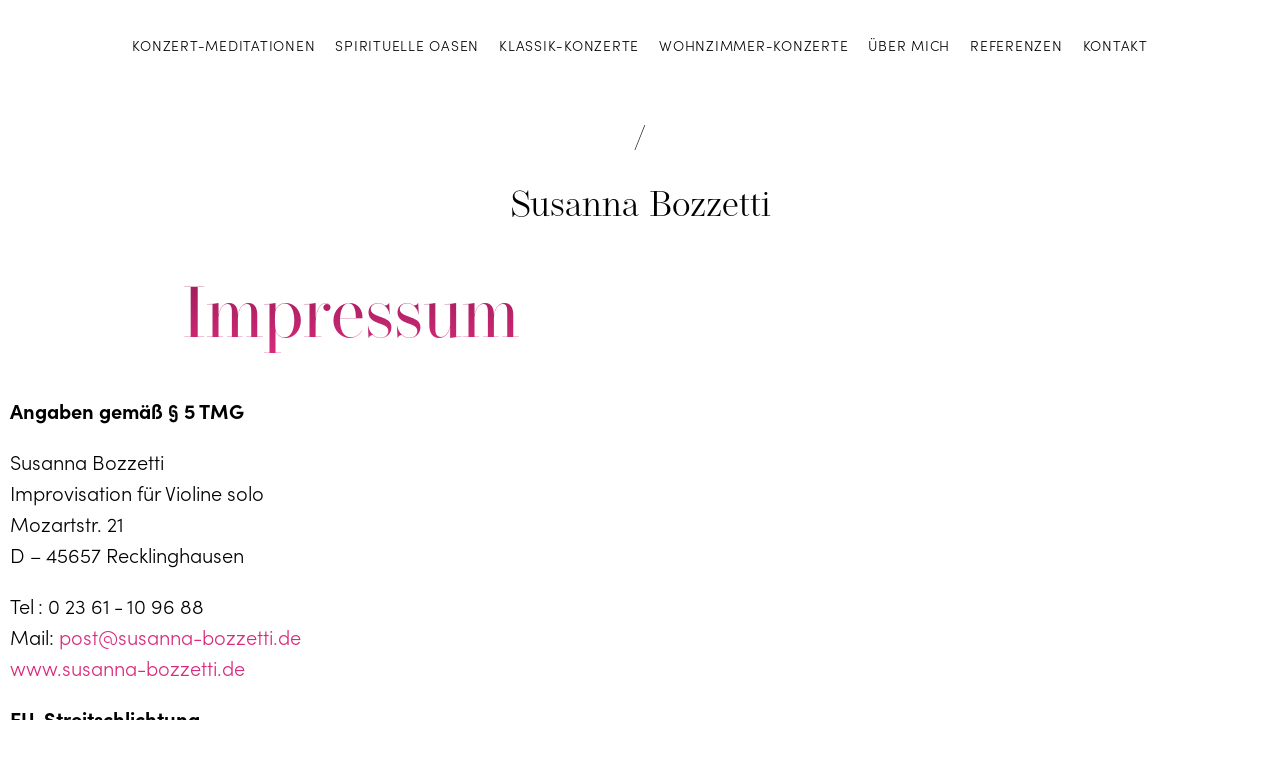

--- FILE ---
content_type: text/html; charset=UTF-8
request_url: https://www.susanna-bozzetti.de/impressum/
body_size: 57457
content:

<!doctype html>
<html lang="de">
<head>
	<meta charset="UTF-8">
	<meta name="viewport" content="width=device-width, initial-scale=1">
	<title>Impressum &#8211; Susanna Bozzetti / Improvisation für Violine solo</title>
<meta name='robots' content='max-image-preview:large' />
<link rel="alternate" title="oEmbed (JSON)" type="application/json+oembed" href="https://www.susanna-bozzetti.de/wp-json/oembed/1.0/embed?url=https%3A%2F%2Fwww.susanna-bozzetti.de%2Fimpressum%2F" />
<link rel="alternate" title="oEmbed (XML)" type="text/xml+oembed" href="https://www.susanna-bozzetti.de/wp-json/oembed/1.0/embed?url=https%3A%2F%2Fwww.susanna-bozzetti.de%2Fimpressum%2F&#038;format=xml" />
<style id='wp-img-auto-sizes-contain-inline-css' type='text/css'>
img:is([sizes=auto i],[sizes^="auto," i]){contain-intrinsic-size:3000px 1500px}
/*# sourceURL=wp-img-auto-sizes-contain-inline-css */
</style>
<style id='wp-emoji-styles-inline-css' type='text/css'>

	img.wp-smiley, img.emoji {
		display: inline !important;
		border: none !important;
		box-shadow: none !important;
		height: 1em !important;
		width: 1em !important;
		margin: 0 0.07em !important;
		vertical-align: -0.1em !important;
		background: none !important;
		padding: 0 !important;
	}
/*# sourceURL=wp-emoji-styles-inline-css */
</style>
<style id='classic-theme-styles-inline-css' type='text/css'>
/*! This file is auto-generated */
.wp-block-button__link{color:#fff;background-color:#32373c;border-radius:9999px;box-shadow:none;text-decoration:none;padding:calc(.667em + 2px) calc(1.333em + 2px);font-size:1.125em}.wp-block-file__button{background:#32373c;color:#fff;text-decoration:none}
/*# sourceURL=/wp-includes/css/classic-themes.min.css */
</style>
<style id='filebird-block-filebird-gallery-style-inline-css' type='text/css'>
ul.filebird-block-filebird-gallery{margin:auto!important;padding:0!important;width:100%}ul.filebird-block-filebird-gallery.layout-grid{display:grid;grid-gap:20px;align-items:stretch;grid-template-columns:repeat(var(--columns),1fr);justify-items:stretch}ul.filebird-block-filebird-gallery.layout-grid li img{border:1px solid #ccc;box-shadow:2px 2px 6px 0 rgba(0,0,0,.3);height:100%;max-width:100%;-o-object-fit:cover;object-fit:cover;width:100%}ul.filebird-block-filebird-gallery.layout-masonry{-moz-column-count:var(--columns);-moz-column-gap:var(--space);column-gap:var(--space);-moz-column-width:var(--min-width);columns:var(--min-width) var(--columns);display:block;overflow:auto}ul.filebird-block-filebird-gallery.layout-masonry li{margin-bottom:var(--space)}ul.filebird-block-filebird-gallery li{list-style:none}ul.filebird-block-filebird-gallery li figure{height:100%;margin:0;padding:0;position:relative;width:100%}ul.filebird-block-filebird-gallery li figure figcaption{background:linear-gradient(0deg,rgba(0,0,0,.7),rgba(0,0,0,.3) 70%,transparent);bottom:0;box-sizing:border-box;color:#fff;font-size:.8em;margin:0;max-height:100%;overflow:auto;padding:3em .77em .7em;position:absolute;text-align:center;width:100%;z-index:2}ul.filebird-block-filebird-gallery li figure figcaption a{color:inherit}

/*# sourceURL=https://www.susanna-bozzetti.de/wp-content/plugins/filebird/blocks/filebird-gallery/build/style-index.css */
</style>
<style id='global-styles-inline-css' type='text/css'>
:root{--wp--preset--aspect-ratio--square: 1;--wp--preset--aspect-ratio--4-3: 4/3;--wp--preset--aspect-ratio--3-4: 3/4;--wp--preset--aspect-ratio--3-2: 3/2;--wp--preset--aspect-ratio--2-3: 2/3;--wp--preset--aspect-ratio--16-9: 16/9;--wp--preset--aspect-ratio--9-16: 9/16;--wp--preset--color--black: #000000;--wp--preset--color--cyan-bluish-gray: #abb8c3;--wp--preset--color--white: #ffffff;--wp--preset--color--pale-pink: #f78da7;--wp--preset--color--vivid-red: #cf2e2e;--wp--preset--color--luminous-vivid-orange: #ff6900;--wp--preset--color--luminous-vivid-amber: #fcb900;--wp--preset--color--light-green-cyan: #7bdcb5;--wp--preset--color--vivid-green-cyan: #00d084;--wp--preset--color--pale-cyan-blue: #8ed1fc;--wp--preset--color--vivid-cyan-blue: #0693e3;--wp--preset--color--vivid-purple: #9b51e0;--wp--preset--gradient--vivid-cyan-blue-to-vivid-purple: linear-gradient(135deg,rgb(6,147,227) 0%,rgb(155,81,224) 100%);--wp--preset--gradient--light-green-cyan-to-vivid-green-cyan: linear-gradient(135deg,rgb(122,220,180) 0%,rgb(0,208,130) 100%);--wp--preset--gradient--luminous-vivid-amber-to-luminous-vivid-orange: linear-gradient(135deg,rgb(252,185,0) 0%,rgb(255,105,0) 100%);--wp--preset--gradient--luminous-vivid-orange-to-vivid-red: linear-gradient(135deg,rgb(255,105,0) 0%,rgb(207,46,46) 100%);--wp--preset--gradient--very-light-gray-to-cyan-bluish-gray: linear-gradient(135deg,rgb(238,238,238) 0%,rgb(169,184,195) 100%);--wp--preset--gradient--cool-to-warm-spectrum: linear-gradient(135deg,rgb(74,234,220) 0%,rgb(151,120,209) 20%,rgb(207,42,186) 40%,rgb(238,44,130) 60%,rgb(251,105,98) 80%,rgb(254,248,76) 100%);--wp--preset--gradient--blush-light-purple: linear-gradient(135deg,rgb(255,206,236) 0%,rgb(152,150,240) 100%);--wp--preset--gradient--blush-bordeaux: linear-gradient(135deg,rgb(254,205,165) 0%,rgb(254,45,45) 50%,rgb(107,0,62) 100%);--wp--preset--gradient--luminous-dusk: linear-gradient(135deg,rgb(255,203,112) 0%,rgb(199,81,192) 50%,rgb(65,88,208) 100%);--wp--preset--gradient--pale-ocean: linear-gradient(135deg,rgb(255,245,203) 0%,rgb(182,227,212) 50%,rgb(51,167,181) 100%);--wp--preset--gradient--electric-grass: linear-gradient(135deg,rgb(202,248,128) 0%,rgb(113,206,126) 100%);--wp--preset--gradient--midnight: linear-gradient(135deg,rgb(2,3,129) 0%,rgb(40,116,252) 100%);--wp--preset--font-size--small: 13px;--wp--preset--font-size--medium: 20px;--wp--preset--font-size--large: 36px;--wp--preset--font-size--x-large: 42px;--wp--preset--spacing--20: 0.44rem;--wp--preset--spacing--30: 0.67rem;--wp--preset--spacing--40: 1rem;--wp--preset--spacing--50: 1.5rem;--wp--preset--spacing--60: 2.25rem;--wp--preset--spacing--70: 3.38rem;--wp--preset--spacing--80: 5.06rem;--wp--preset--shadow--natural: 6px 6px 9px rgba(0, 0, 0, 0.2);--wp--preset--shadow--deep: 12px 12px 50px rgba(0, 0, 0, 0.4);--wp--preset--shadow--sharp: 6px 6px 0px rgba(0, 0, 0, 0.2);--wp--preset--shadow--outlined: 6px 6px 0px -3px rgb(255, 255, 255), 6px 6px rgb(0, 0, 0);--wp--preset--shadow--crisp: 6px 6px 0px rgb(0, 0, 0);}:where(.is-layout-flex){gap: 0.5em;}:where(.is-layout-grid){gap: 0.5em;}body .is-layout-flex{display: flex;}.is-layout-flex{flex-wrap: wrap;align-items: center;}.is-layout-flex > :is(*, div){margin: 0;}body .is-layout-grid{display: grid;}.is-layout-grid > :is(*, div){margin: 0;}:where(.wp-block-columns.is-layout-flex){gap: 2em;}:where(.wp-block-columns.is-layout-grid){gap: 2em;}:where(.wp-block-post-template.is-layout-flex){gap: 1.25em;}:where(.wp-block-post-template.is-layout-grid){gap: 1.25em;}.has-black-color{color: var(--wp--preset--color--black) !important;}.has-cyan-bluish-gray-color{color: var(--wp--preset--color--cyan-bluish-gray) !important;}.has-white-color{color: var(--wp--preset--color--white) !important;}.has-pale-pink-color{color: var(--wp--preset--color--pale-pink) !important;}.has-vivid-red-color{color: var(--wp--preset--color--vivid-red) !important;}.has-luminous-vivid-orange-color{color: var(--wp--preset--color--luminous-vivid-orange) !important;}.has-luminous-vivid-amber-color{color: var(--wp--preset--color--luminous-vivid-amber) !important;}.has-light-green-cyan-color{color: var(--wp--preset--color--light-green-cyan) !important;}.has-vivid-green-cyan-color{color: var(--wp--preset--color--vivid-green-cyan) !important;}.has-pale-cyan-blue-color{color: var(--wp--preset--color--pale-cyan-blue) !important;}.has-vivid-cyan-blue-color{color: var(--wp--preset--color--vivid-cyan-blue) !important;}.has-vivid-purple-color{color: var(--wp--preset--color--vivid-purple) !important;}.has-black-background-color{background-color: var(--wp--preset--color--black) !important;}.has-cyan-bluish-gray-background-color{background-color: var(--wp--preset--color--cyan-bluish-gray) !important;}.has-white-background-color{background-color: var(--wp--preset--color--white) !important;}.has-pale-pink-background-color{background-color: var(--wp--preset--color--pale-pink) !important;}.has-vivid-red-background-color{background-color: var(--wp--preset--color--vivid-red) !important;}.has-luminous-vivid-orange-background-color{background-color: var(--wp--preset--color--luminous-vivid-orange) !important;}.has-luminous-vivid-amber-background-color{background-color: var(--wp--preset--color--luminous-vivid-amber) !important;}.has-light-green-cyan-background-color{background-color: var(--wp--preset--color--light-green-cyan) !important;}.has-vivid-green-cyan-background-color{background-color: var(--wp--preset--color--vivid-green-cyan) !important;}.has-pale-cyan-blue-background-color{background-color: var(--wp--preset--color--pale-cyan-blue) !important;}.has-vivid-cyan-blue-background-color{background-color: var(--wp--preset--color--vivid-cyan-blue) !important;}.has-vivid-purple-background-color{background-color: var(--wp--preset--color--vivid-purple) !important;}.has-black-border-color{border-color: var(--wp--preset--color--black) !important;}.has-cyan-bluish-gray-border-color{border-color: var(--wp--preset--color--cyan-bluish-gray) !important;}.has-white-border-color{border-color: var(--wp--preset--color--white) !important;}.has-pale-pink-border-color{border-color: var(--wp--preset--color--pale-pink) !important;}.has-vivid-red-border-color{border-color: var(--wp--preset--color--vivid-red) !important;}.has-luminous-vivid-orange-border-color{border-color: var(--wp--preset--color--luminous-vivid-orange) !important;}.has-luminous-vivid-amber-border-color{border-color: var(--wp--preset--color--luminous-vivid-amber) !important;}.has-light-green-cyan-border-color{border-color: var(--wp--preset--color--light-green-cyan) !important;}.has-vivid-green-cyan-border-color{border-color: var(--wp--preset--color--vivid-green-cyan) !important;}.has-pale-cyan-blue-border-color{border-color: var(--wp--preset--color--pale-cyan-blue) !important;}.has-vivid-cyan-blue-border-color{border-color: var(--wp--preset--color--vivid-cyan-blue) !important;}.has-vivid-purple-border-color{border-color: var(--wp--preset--color--vivid-purple) !important;}.has-vivid-cyan-blue-to-vivid-purple-gradient-background{background: var(--wp--preset--gradient--vivid-cyan-blue-to-vivid-purple) !important;}.has-light-green-cyan-to-vivid-green-cyan-gradient-background{background: var(--wp--preset--gradient--light-green-cyan-to-vivid-green-cyan) !important;}.has-luminous-vivid-amber-to-luminous-vivid-orange-gradient-background{background: var(--wp--preset--gradient--luminous-vivid-amber-to-luminous-vivid-orange) !important;}.has-luminous-vivid-orange-to-vivid-red-gradient-background{background: var(--wp--preset--gradient--luminous-vivid-orange-to-vivid-red) !important;}.has-very-light-gray-to-cyan-bluish-gray-gradient-background{background: var(--wp--preset--gradient--very-light-gray-to-cyan-bluish-gray) !important;}.has-cool-to-warm-spectrum-gradient-background{background: var(--wp--preset--gradient--cool-to-warm-spectrum) !important;}.has-blush-light-purple-gradient-background{background: var(--wp--preset--gradient--blush-light-purple) !important;}.has-blush-bordeaux-gradient-background{background: var(--wp--preset--gradient--blush-bordeaux) !important;}.has-luminous-dusk-gradient-background{background: var(--wp--preset--gradient--luminous-dusk) !important;}.has-pale-ocean-gradient-background{background: var(--wp--preset--gradient--pale-ocean) !important;}.has-electric-grass-gradient-background{background: var(--wp--preset--gradient--electric-grass) !important;}.has-midnight-gradient-background{background: var(--wp--preset--gradient--midnight) !important;}.has-small-font-size{font-size: var(--wp--preset--font-size--small) !important;}.has-medium-font-size{font-size: var(--wp--preset--font-size--medium) !important;}.has-large-font-size{font-size: var(--wp--preset--font-size--large) !important;}.has-x-large-font-size{font-size: var(--wp--preset--font-size--x-large) !important;}
:where(.wp-block-post-template.is-layout-flex){gap: 1.25em;}:where(.wp-block-post-template.is-layout-grid){gap: 1.25em;}
:where(.wp-block-term-template.is-layout-flex){gap: 1.25em;}:where(.wp-block-term-template.is-layout-grid){gap: 1.25em;}
:where(.wp-block-columns.is-layout-flex){gap: 2em;}:where(.wp-block-columns.is-layout-grid){gap: 2em;}
:root :where(.wp-block-pullquote){font-size: 1.5em;line-height: 1.6;}
/*# sourceURL=global-styles-inline-css */
</style>
<link rel='stylesheet' id='cmplz-general-css' href='https://www.susanna-bozzetti.de/wp-content/plugins/complianz-gdpr/assets/css/cookieblocker.min.css?ver=1768906279' type='text/css' media='all' />
<link rel='stylesheet' id='style-css' href='https://www.susanna-bozzetti.de/wp-content/themes/bozzetti/style.css?ver=6.9' type='text/css' media='all' />
<link rel='stylesheet' id='elementor-icons-css' href='https://www.susanna-bozzetti.de/wp-content/plugins/elementor/assets/lib/eicons/css/elementor-icons.min.css?ver=5.46.0' type='text/css' media='all' />
<link rel='stylesheet' id='elementor-frontend-css' href='https://www.susanna-bozzetti.de/wp-content/plugins/elementor/assets/css/frontend.min.css?ver=3.34.2' type='text/css' media='all' />
<style id='elementor-frontend-inline-css' type='text/css'>
.elementor-kit-5{--e-global-color-primary:#D92A7C;--e-global-color-secondary:#FF8C1F;--e-global-color-text:#000000;--e-global-color-accent:#D92A7C;--e-global-color-1b87408:#FFFFFF;--e-global-color-0ddc7e4:#311D29;--e-global-typography-primary-font-family:"Roboto";--e-global-typography-primary-font-weight:600;--e-global-typography-secondary-font-family:"Roboto Slab";--e-global-typography-secondary-font-weight:400;--e-global-typography-text-font-family:"Roboto";--e-global-typography-text-font-weight:400;--e-global-typography-accent-font-family:"Roboto";--e-global-typography-accent-font-weight:500;}.elementor-kit-5 button,.elementor-kit-5 input[type="button"],.elementor-kit-5 input[type="submit"],.elementor-kit-5 .elementor-button{background-color:var( --e-global-color-primary );font-size:20px;border-radius:0px 0px 0px 0px;padding:20px 30px 20px 30px;}.elementor-kit-5 e-page-transition{background-color:#FFBC7D;}.elementor-kit-5 input:not([type="button"]):not([type="submit"]),.elementor-kit-5 textarea,.elementor-kit-5 .elementor-field-textual{font-size:20px;color:#000000;border-style:solid;border-width:0px 0px 1.5px 0px;border-color:var( --e-global-color-text );border-radius:0px 0px 0px 0px;padding:0px 0px 0px 0px;}.elementor-section.elementor-section-boxed > .elementor-container{max-width:1140px;}.e-con{--container-max-width:1140px;}.elementor-widget:not(:last-child){margin-block-end:20px;}.elementor-element{--widgets-spacing:20px 20px;--widgets-spacing-row:20px;--widgets-spacing-column:20px;}{}h1.entry-title{display:var(--page-title-display);}@media(max-width:1024px){.elementor-section.elementor-section-boxed > .elementor-container{max-width:1024px;}.e-con{--container-max-width:1024px;}}@media(max-width:767px){.elementor-section.elementor-section-boxed > .elementor-container{max-width:767px;}.e-con{--container-max-width:767px;}}
.elementor-96 .elementor-element.elementor-element-50ca718 > .elementor-container{max-width:702px;}.elementor-96 .elementor-element.elementor-element-cd67939{text-align:center;}
.elementor-361 .elementor-element.elementor-element-0e42577 > .elementor-container{max-width:1033px;}.elementor-361 .elementor-element.elementor-element-2be9bf0 > .elementor-element-populated{padding:50px 50px 50px 50px;}.elementor-361 .elementor-element.elementor-element-41d41af .elementor-field-group{padding-right:calc( 29px/2 );padding-left:calc( 29px/2 );margin-bottom:10px;}.elementor-361 .elementor-element.elementor-element-41d41af .elementor-form-fields-wrapper{margin-left:calc( -29px/2 );margin-right:calc( -29px/2 );margin-bottom:-10px;}.elementor-361 .elementor-element.elementor-element-41d41af .elementor-field-group.recaptcha_v3-bottomleft, .elementor-361 .elementor-element.elementor-element-41d41af .elementor-field-group.recaptcha_v3-bottomright{margin-bottom:0;}body.rtl .elementor-361 .elementor-element.elementor-element-41d41af .elementor-labels-inline .elementor-field-group > label{padding-left:0px;}body:not(.rtl) .elementor-361 .elementor-element.elementor-element-41d41af .elementor-labels-inline .elementor-field-group > label{padding-right:0px;}body .elementor-361 .elementor-element.elementor-element-41d41af .elementor-labels-above .elementor-field-group > label{padding-bottom:0px;}.elementor-361 .elementor-element.elementor-element-41d41af .elementor-field-type-html{padding-bottom:0px;}.elementor-361 .elementor-element.elementor-element-41d41af .elementor-field-group:not(.elementor-field-type-upload) .elementor-field:not(.elementor-select-wrapper){background-color:#ffffff;}.elementor-361 .elementor-element.elementor-element-41d41af .elementor-field-group .elementor-select-wrapper select{background-color:#ffffff;}.elementor-361 .elementor-element.elementor-element-41d41af .e-form__buttons__wrapper__button-next{color:#ffffff;}.elementor-361 .elementor-element.elementor-element-41d41af .elementor-button[type="submit"]{color:#ffffff;}.elementor-361 .elementor-element.elementor-element-41d41af .elementor-button[type="submit"] svg *{fill:#ffffff;}.elementor-361 .elementor-element.elementor-element-41d41af .e-form__buttons__wrapper__button-previous{color:#ffffff;}.elementor-361 .elementor-element.elementor-element-41d41af .e-form__buttons__wrapper__button-next:hover{color:#ffffff;}.elementor-361 .elementor-element.elementor-element-41d41af .elementor-button[type="submit"]:hover{color:#ffffff;}.elementor-361 .elementor-element.elementor-element-41d41af .elementor-button[type="submit"]:hover svg *{fill:#ffffff;}.elementor-361 .elementor-element.elementor-element-41d41af .e-form__buttons__wrapper__button-previous:hover{color:#ffffff;}.elementor-361 .elementor-element.elementor-element-41d41af{--e-form-steps-indicators-spacing:20px;--e-form-steps-indicator-padding:30px;--e-form-steps-indicator-inactive-secondary-color:#ffffff;--e-form-steps-indicator-active-secondary-color:#ffffff;--e-form-steps-indicator-completed-secondary-color:#ffffff;--e-form-steps-divider-width:1px;--e-form-steps-divider-gap:10px;}#elementor-popup-modal-361 .dialog-widget-content{animation-duration:1.2s;box-shadow:2px 8px 23px 3px rgba(0,0,0,0.2);}#elementor-popup-modal-361{background-color:rgba(0,0,0,.8);justify-content:center;align-items:center;pointer-events:all;}#elementor-popup-modal-361 .dialog-message{width:888px;height:auto;}#elementor-popup-modal-361 .dialog-close-button{display:flex;}
/*# sourceURL=elementor-frontend-inline-css */
</style>
<link rel='stylesheet' id='elementor-pro-css' href='https://www.susanna-bozzetti.de/wp-content/plugins/elementor-pro/assets/css/frontend.min.css?ver=3.7.3' type='text/css' media='all' />
<link rel='stylesheet' id='widget-heading-css' href='https://www.susanna-bozzetti.de/wp-content/plugins/elementor/assets/css/widget-heading.min.css?ver=3.34.2' type='text/css' media='all' />
<link rel='stylesheet' id='elementor-gf-local-roboto-css' href='https://www.susanna-bozzetti.de/wp-content/uploads/elementor/google-fonts/css/roboto.css?ver=1749815141' type='text/css' media='all' />
<link rel='stylesheet' id='elementor-gf-local-robotoslab-css' href='https://www.susanna-bozzetti.de/wp-content/uploads/elementor/google-fonts/css/robotoslab.css?ver=1749815144' type='text/css' media='all' />
<script type="text/javascript" src="https://www.susanna-bozzetti.de/wp-includes/js/jquery/jquery.min.js?ver=3.7.1" id="jquery-core-js"></script>
<script type="text/javascript" src="https://www.susanna-bozzetti.de/wp-includes/js/jquery/jquery-migrate.min.js?ver=3.4.1" id="jquery-migrate-js"></script>
<link rel="https://api.w.org/" href="https://www.susanna-bozzetti.de/wp-json/" /><link rel="alternate" title="JSON" type="application/json" href="https://www.susanna-bozzetti.de/wp-json/wp/v2/pages/96" /><meta name="generator" content="WordPress 6.9" />
<link rel="canonical" href="https://www.susanna-bozzetti.de/impressum/" />
<link rel='shortlink' href='https://www.susanna-bozzetti.de/?p=96' />
			<style>.cmplz-hidden {
					display: none !important;
				}</style><link rel="apple-touch-icon" sizes="180x180" href="/wp-content/uploads/fbrfg/apple-touch-icon.png">
<link rel="icon" type="image/png" sizes="32x32" href="/wp-content/uploads/fbrfg/favicon-32x32.png">
<link rel="icon" type="image/png" sizes="16x16" href="/wp-content/uploads/fbrfg/favicon-16x16.png">
<link rel="manifest" href="/wp-content/uploads/fbrfg/site.webmanifest">
<link rel="mask-icon" href="/wp-content/uploads/fbrfg/safari-pinned-tab.svg" color="#5bbad5">
<link rel="shortcut icon" href="/wp-content/uploads/fbrfg/favicon.ico">
<meta name="msapplication-TileColor" content="#603cba">
<meta name="msapplication-config" content="/wp-content/uploads/fbrfg/browserconfig.xml">
<meta name="theme-color" content="#ffffff"><meta name="generator" content="Elementor 3.34.2; features: additional_custom_breakpoints; settings: css_print_method-internal, google_font-enabled, font_display-auto">
			<style>
				.e-con.e-parent:nth-of-type(n+4):not(.e-lazyloaded):not(.e-no-lazyload),
				.e-con.e-parent:nth-of-type(n+4):not(.e-lazyloaded):not(.e-no-lazyload) * {
					background-image: none !important;
				}
				@media screen and (max-height: 1024px) {
					.e-con.e-parent:nth-of-type(n+3):not(.e-lazyloaded):not(.e-no-lazyload),
					.e-con.e-parent:nth-of-type(n+3):not(.e-lazyloaded):not(.e-no-lazyload) * {
						background-image: none !important;
					}
				}
				@media screen and (max-height: 640px) {
					.e-con.e-parent:nth-of-type(n+2):not(.e-lazyloaded):not(.e-no-lazyload),
					.e-con.e-parent:nth-of-type(n+2):not(.e-lazyloaded):not(.e-no-lazyload) * {
						background-image: none !important;
					}
				}
			</style>
			</head>

<body data-rsssl=1 class="wp-singular page-template-default page page-id-96 wp-theme-bozzetti nav-closed elementor-default elementor-kit-5 elementor-page elementor-page-96">

<a class="skip-link screen-reader-text invisible" href="#content">Skip to content</a>

<header id="header">

	<div class="mobile-menu">
		<a href="https://www.susanna-bozzetti.de/kontakt/">
			<img class="kontakt-img" src="https://www.susanna-bozzetti.de/wp-content/themes/bozzetti/img/kontakt.png">
		</a>
		<img id="open-mobile-menu" src="https://www.susanna-bozzetti.de/wp-content/themes/bozzetti/img/menu.png">
	</div> <!-- mobile-menu -->
    
    <nav class="bozzetti-main-navigation">
		<div class="mobile-menu-close">
			<a href="https://www.susanna-bozzetti.de/kontakt/">
				<img class="kontakt-img" src="https://www.susanna-bozzetti.de/wp-content/themes/bozzetti/img/kontakt.png">
			</a>
			<img id="close-mobile-menu" src="https://www.susanna-bozzetti.de/wp-content/themes/bozzetti/img/menu-close.png">
		</div> <!-- mobile-menu-close -->
		<ul>
		<li id="menu-item-88" class="menu-item menu-item-type-post_type menu-item-object-page menu-item-88"><a href="https://www.susanna-bozzetti.de/konzert-meditationen/">Konzert-Meditationen</a></li>
<li id="menu-item-87" class="menu-item menu-item-type-post_type menu-item-object-page menu-item-87"><a href="https://www.susanna-bozzetti.de/spirituelle-oasen/">Spirituelle Oasen</a></li>
<li id="menu-item-86" class="menu-item menu-item-type-post_type menu-item-object-page menu-item-86"><a href="https://www.susanna-bozzetti.de/klassik-konzerte/">Klassik-Konzerte</a></li>
<li id="menu-item-85" class="menu-item menu-item-type-post_type menu-item-object-page menu-item-85"><a href="https://www.susanna-bozzetti.de/privat-konzerte/">Wohnzimmer-Konzerte</a></li>
<li id="menu-item-84" class="menu-item menu-item-type-post_type menu-item-object-page menu-item-84"><a href="https://www.susanna-bozzetti.de/ueber-mich/">Über mich</a></li>
<li id="menu-item-83" class="menu-item menu-item-type-post_type menu-item-object-page menu-item-83"><a href="https://www.susanna-bozzetti.de/referenzen/">Referenzen</a></li>
<li id="menu-item-82" class="menu-item menu-item-type-post_type menu-item-object-page menu-item-82"><a href="https://www.susanna-bozzetti.de/kontakt/">Kontakt</a></li>
		</ul>
	</nav> <!-- bozzetti-main-navigation -->

	<div class="logo">
		<a class="bozzetti-logo" href="https://www.susanna-bozzetti.de/">Susanna Bozzetti</a>
	</div> <!-- logo -->

</header> <!-- #header -->

<div id="content">

    
        
        		<div data-elementor-type="wp-page" data-elementor-id="96" class="elementor elementor-96">
						<section class="elementor-section elementor-top-section elementor-element elementor-element-50ca718 elementor-section-boxed elementor-section-height-default elementor-section-height-default" data-id="50ca718" data-element_type="section">
						<div class="elementor-container elementor-column-gap-default">
					<div class="elementor-column elementor-col-100 elementor-top-column elementor-element elementor-element-50ebaa1" data-id="50ebaa1" data-element_type="column">
			<div class="elementor-widget-wrap elementor-element-populated">
						<div class="elementor-element elementor-element-cd67939 elementor-widget elementor-widget-heading" data-id="cd67939" data-element_type="widget" data-widget_type="heading.default">
				<div class="elementor-widget-container">
					<h1 class="elementor-heading-title elementor-size-default">Impressum</h1>				</div>
				</div>
				<div class="elementor-element elementor-element-d89f501 elementor-widget elementor-widget-text-editor" data-id="d89f501" data-element_type="widget" data-widget_type="text-editor.default">
				<div class="elementor-widget-container">
									<p><strong>Angaben gemäß § </strong><strong>5 TMG</strong></p><p>Susanna Bozzetti<br />Improvisation für Violine solo<br />Mozartstr. 21<br />D &#8211; 45657 Recklinghausen</p><p>Tel : 0 23 61 - 10 96 88<br />Mail: <a href="mailto:post@susanna-bozzetti.de">post@susanna-bozzetti.de</a><br /><a href="https://www.susanna-bozzetti.de">www.susanna-bozzetti.de</a></p><p><strong>EU-Streitschlichtung</strong></p><p>Die Europäische Kommission stellt eine Plattform zur Online-Streitbeilegung (OS) bereit: <u>https://ec.europa.eu/consumers/odr/</u></p><p><strong>Verbraucherstreitstelle/Universalschlichtungsstelle</strong></p><p>Wir nehmen an einem Streitbeilegungsverfahren vor einer Verbraucherschlichtungsstelle teil. Zuständig ist die Universalschlichtungsstelle des Zentrums für Schlichtung e.V., Straßburger Straße 8, 77694 Kehl am Rhein</p><p>Quelle: <u>e-recht24.de</u></p><p>Portraitfotos: <a href="http://www.saad-hamza.de/">www.saad-hamza.de</a><br />Videos: Nikolaus Hampel<br />Gestaltung: <a href="http://www.jensschellhase.de/">www.jensschellhase.de</a></p><p><strong>Weitere Links</strong></p><p><a href="http://www.musik-in-freiheit.de">www.musik-in-freiheit.de</a><em>  </em>Musiker-Netzwerk<br /><a href="http://www.freiwerden.info">www.freiwerden.info</a> Initiatische Wegbegleitung<br /><a class="" href="http://www.menschlich-werte-schaffen.de">www.menschlich-werte-schaffen.de</a>  Menschlich Wirtschaften</p>								</div>
				</div>
					</div>
		</div>
					</div>
		</section>
				</div>
		
    
<style id="elementor-post-89">.elementor-89 .elementor-element.elementor-element-10a85fb{margin-top:50px;margin-bottom:50px;}.elementor-89 .elementor-element.elementor-element-fa8483c > .elementor-element-populated{padding:20px 20px 20px 20px;}.elementor-89 .elementor-element.elementor-element-7e157d7 > .elementor-container > .elementor-column > .elementor-widget-wrap{align-content:center;align-items:center;}.elementor-89 .elementor-element.elementor-element-7e157d7{padding:0px 00px 0px 0px;}.elementor-89 .elementor-element.elementor-element-b8e8dd6:not(.elementor-motion-effects-element-type-background) > .elementor-widget-wrap, .elementor-89 .elementor-element.elementor-element-b8e8dd6 > .elementor-widget-wrap > .elementor-motion-effects-container > .elementor-motion-effects-layer{background-color:var( --e-global-color-1b87408 );}.elementor-89 .elementor-element.elementor-element-b8e8dd6 > .elementor-widget-wrap > .elementor-widget:not(.elementor-widget__width-auto):not(.elementor-widget__width-initial):not(:last-child):not(.elementor-absolute){margin-block-end:-15px;}.elementor-89 .elementor-element.elementor-element-b8e8dd6 > .elementor-element-populated{transition:background 0.3s, border 0.3s, border-radius 0.3s, box-shadow 0.3s;padding:50px 50px 50px 50px;}.elementor-89 .elementor-element.elementor-element-b8e8dd6 > .elementor-element-populated > .elementor-background-overlay{transition:background 0.3s, border-radius 0.3s, opacity 0.3s;}.elementor-89 .elementor-element.elementor-element-615f25d{text-align:center;}.elementor-89 .elementor-element.elementor-element-873c27b{text-align:center;}.elementor-89 .elementor-element.elementor-element-b980681 > .elementor-widget-container{margin:-10px 0px -10px 0px;}.elementor-89 .elementor-element.elementor-element-b980681{text-align:center;}.elementor-89 .elementor-element.elementor-element-cf7edee{text-align:center;}.elementor-89 .elementor-element.elementor-element-bb00b2f:not(.elementor-motion-effects-element-type-background) > .elementor-widget-wrap, .elementor-89 .elementor-element.elementor-element-bb00b2f > .elementor-widget-wrap > .elementor-motion-effects-container > .elementor-motion-effects-layer{background-image:url("https://www.susanna-bozzetti.de/wp-content/uploads/2022/01/contact-box-image.jpg");background-position:center center;background-size:cover;}.elementor-89 .elementor-element.elementor-element-bb00b2f > .elementor-element-populated{transition:background 0.3s, border 0.3s, border-radius 0.3s, box-shadow 0.3s;padding:0px 0px 0px 0px;}.elementor-89 .elementor-element.elementor-element-bb00b2f > .elementor-element-populated > .elementor-background-overlay{transition:background 0.3s, border-radius 0.3s, opacity 0.3s;}.elementor-89 .elementor-element.elementor-element-4c4e8b6{--spacer-size:559px;}@media(max-width:1024px){.elementor-89 .elementor-element.elementor-element-b8e8dd6 > .elementor-element-populated{padding:20px 20px 20px 20px;}}@media(max-width:767px){.elementor-89 .elementor-element.elementor-element-fa8483c > .elementor-element-populated{padding:10px 10px 10px 10px;}.elementor-89 .elementor-element.elementor-element-b8e8dd6 > .elementor-element-populated{padding:30px 30px 30px 30px;}.elementor-89 .elementor-element.elementor-element-b980681 > .elementor-widget-container{margin:0px 0px 0px 0px;}.elementor-89 .elementor-element.elementor-element-bb00b2f:not(.elementor-motion-effects-element-type-background) > .elementor-widget-wrap, .elementor-89 .elementor-element.elementor-element-bb00b2f > .elementor-widget-wrap > .elementor-motion-effects-container > .elementor-motion-effects-layer{background-position:top center;}.elementor-89 .elementor-element.elementor-element-4c4e8b6{--spacer-size:404px;}}/* Start custom CSS for text-editor, class: .elementor-element-873c27b */.elementor-89 .elementor-element.elementor-element-873c27b {
    margin: 0 auto;
    max-width: 400px;
}/* End custom CSS */</style>		<div data-elementor-type="section" data-elementor-id="89" class="elementor elementor-89">
					<div class="elementor-section-wrap">
								<section class="elementor-section elementor-top-section elementor-element elementor-element-10a85fb elementor-section-boxed elementor-section-height-default elementor-section-height-default" data-id="10a85fb" data-element_type="section">
						<div class="elementor-container elementor-column-gap-default">
					<div class="elementor-column elementor-col-100 elementor-top-column elementor-element elementor-element-fa8483c" data-id="fa8483c" data-element_type="column">
			<div class="elementor-widget-wrap elementor-element-populated">
						<section class="elementor-section elementor-inner-section elementor-element elementor-element-7e157d7 elementor-section-content-middle contact elementor-section-boxed elementor-section-height-default elementor-section-height-default" data-id="7e157d7" data-element_type="section">
						<div class="elementor-container elementor-column-gap-default">
					<div class="elementor-column elementor-col-50 elementor-inner-column elementor-element elementor-element-b8e8dd6" data-id="b8e8dd6" data-element_type="column" data-settings="{&quot;background_background&quot;:&quot;classic&quot;}">
			<div class="elementor-widget-wrap elementor-element-populated">
						<div class="elementor-element elementor-element-615f25d elementor-widget elementor-widget-heading" data-id="615f25d" data-element_type="widget" data-widget_type="heading.default">
				<div class="elementor-widget-container">
					<h2 class="elementor-heading-title elementor-size-default">Kontakt</h2>				</div>
				</div>
				<div class="elementor-element elementor-element-873c27b elementor-widget elementor-widget-text-editor" data-id="873c27b" data-element_type="widget" data-widget_type="text-editor.default">
				<div class="elementor-widget-container">
									<p>Rufen Sie mich an oder schreiben Sie mir, ich berate Sie gern!</p>								</div>
				</div>
				<div class="elementor-element elementor-element-b980681 contact-text-box-links elementor-widget elementor-widget-text-editor" data-id="b980681" data-element_type="widget" data-widget_type="text-editor.default">
				<div class="elementor-widget-container">
									<p><strong><a href="tel:+492361109688">0 23 61 - 10 96 88</a> <span class="divider">/</span> <a href="mailto:post@susanna-bozzetti.de">post@susanna-bozzetti.de</a></strong></p>								</div>
				</div>
				<div class="elementor-element elementor-element-cf7edee elementor-widget elementor-widget-text-editor" data-id="cf7edee" data-element_type="widget" data-widget_type="text-editor.default">
				<div class="elementor-widget-container">
									<p><a class="weiter" href="https://www.susanna-bozzetti.de/kontakt/">Kontakt &amp; Newsletter</a></p>								</div>
				</div>
					</div>
		</div>
				<div class="elementor-column elementor-col-50 elementor-inner-column elementor-element elementor-element-bb00b2f" data-id="bb00b2f" data-element_type="column" data-settings="{&quot;background_background&quot;:&quot;classic&quot;}">
			<div class="elementor-widget-wrap elementor-element-populated">
						<div class="elementor-element elementor-element-4c4e8b6 elementor-widget elementor-widget-spacer" data-id="4c4e8b6" data-element_type="widget" data-widget_type="spacer.default">
				<div class="elementor-widget-container">
							<div class="elementor-spacer">
			<div class="elementor-spacer-inner"></div>
		</div>
						</div>
				</div>
					</div>
		</div>
					</div>
		</section>
					</div>
		</div>
					</div>
		</section>
							</div>
				</div>
		
<footer id="footer">
    <a class="kontakt-footer" href="https://www.susanna-bozzetti.de/kontakt/">
	    <img class="kontakt-img" src="https://www.susanna-bozzetti.de/wp-content/themes/bozzetti/img/kontakt.png">
	</a>
    <div class="logo">
		<a class="bozzetti-logo" href="https://www.susanna-bozzetti.de/">Susanna Bozzetti</a>
	</div> <!-- logo -->
    <ul class="footer-nav">
		<li id="menu-item-101" class="menu-item menu-item-type-post_type menu-item-object-page current-menu-item page_item page-item-96 current_page_item menu-item-101"><a href="https://www.susanna-bozzetti.de/impressum/" aria-current="page">Impressum</a></li>
<li id="menu-item-100" class="menu-item menu-item-type-post_type menu-item-object-page menu-item-privacy-policy menu-item-100"><a rel="privacy-policy" href="https://www.susanna-bozzetti.de/datenschutzerklaerung/">Datenschutzerklärung</a></li>
    </ul>
</footer>

</div> <!-- #content -->

<script type="speculationrules">
{"prefetch":[{"source":"document","where":{"and":[{"href_matches":"/*"},{"not":{"href_matches":["/wp-*.php","/wp-admin/*","/wp-content/uploads/*","/wp-content/*","/wp-content/plugins/*","/wp-content/themes/bozzetti/*","/*\\?(.+)"]}},{"not":{"selector_matches":"a[rel~=\"nofollow\"]"}},{"not":{"selector_matches":".no-prefetch, .no-prefetch a"}}]},"eagerness":"conservative"}]}
</script>

<!-- Consent Management powered by Complianz | GDPR/CCPA Cookie Consent https://wordpress.org/plugins/complianz-gdpr -->
<div id="cmplz-cookiebanner-container"></div>
					<div id="cmplz-manage-consent" data-nosnippet="true"></div>		<div data-elementor-type="popup" data-elementor-id="361" class="elementor elementor-361 elementor-location-popup" data-elementor-settings="{&quot;entrance_animation&quot;:&quot;fadeIn&quot;,&quot;exit_animation&quot;:&quot;none&quot;,&quot;open_selector&quot;:&quot;a[href=\&quot;#newsletter\&quot;]&quot;,&quot;entrance_animation_duration&quot;:{&quot;unit&quot;:&quot;px&quot;,&quot;size&quot;:1.2,&quot;sizes&quot;:[]},&quot;triggers&quot;:[],&quot;timing&quot;:[]}">
					<div class="elementor-section-wrap">
								<section class="elementor-section elementor-top-section elementor-element elementor-element-0e42577 elementor-section-boxed elementor-section-height-default elementor-section-height-default" data-id="0e42577" data-element_type="section">
						<div class="elementor-container elementor-column-gap-default">
					<div class="elementor-column elementor-col-100 elementor-top-column elementor-element elementor-element-2be9bf0" data-id="2be9bf0" data-element_type="column">
			<div class="elementor-widget-wrap elementor-element-populated">
						<div class="elementor-element elementor-element-f7a41fa elementor-widget elementor-widget-heading" data-id="f7a41fa" data-element_type="widget" data-widget_type="heading.default">
				<div class="elementor-widget-container">
					<h3 class="elementor-heading-title elementor-size-default">Newsletter</h3>				</div>
				</div>
				<div class="elementor-element elementor-element-41d41af elementor-button-align-end elementor-mobile-button-align-stretch elementor-widget elementor-widget-form" data-id="41d41af" data-element_type="widget" data-settings="{&quot;step_next_label&quot;:&quot;N\u00e4chster&quot;,&quot;step_previous_label&quot;:&quot;Voriger&quot;,&quot;step_type&quot;:&quot;number_text&quot;,&quot;step_icon_shape&quot;:&quot;circle&quot;}" data-widget_type="form.default">
				<div class="elementor-widget-container">
							<form class="elementor-form" method="post" name="Newsletter Anmeldung">
			<input type="hidden" name="post_id" value="361"/>
			<input type="hidden" name="form_id" value="41d41af"/>
			<input type="hidden" name="referer_title" value="Impressum" />

							<input type="hidden" name="queried_id" value="96"/>
			
			<div class="elementor-form-fields-wrapper elementor-labels-above">
								<div class="elementor-field-type-text elementor-field-group elementor-column elementor-field-group-name elementor-col-50">
												<label for="form-field-name" class="elementor-field-label">
								Ihr Name:							</label>
														<input size="1" type="text" name="form_fields[name]" id="form-field-name" class="elementor-field elementor-size-sm  elementor-field-textual">
											</div>
								<div class="elementor-field-type-email elementor-field-group elementor-column elementor-field-group-email elementor-col-50 elementor-field-required">
												<label for="form-field-email" class="elementor-field-label">
								Ihre E-Mail-Adresse:							</label>
														<input size="1" type="email" name="form_fields[email]" id="form-field-email" class="elementor-field elementor-size-sm  elementor-field-textual" required="required" aria-required="true">
											</div>
								<div class="elementor-field-type-recaptcha_v3 elementor-field-group elementor-column elementor-field-group-field_b12f71a elementor-col-100 recaptcha_v3-inline">
					<div class="elementor-field" id="form-field-field_b12f71a"><div class="elementor-g-recaptcha" data-sitekey="6LdXRdAeAAAAAB6SsQccWJxzJMfuDMURoWByw6NN" data-type="v3" data-action="Form" data-badge="inline" data-size="invisible"></div></div>				</div>
								<div class="elementor-field-group elementor-column elementor-field-type-submit elementor-col-100 e-form__buttons">
					<button type="submit" class="elementor-button elementor-size-sm">
						<span >
															<span class=" elementor-button-icon">
																										</span>
																						<span class="elementor-button-text">Newsletter abonnieren</span>
													</span>
					</button>
				</div>
			</div>
		</form>
						</div>
				</div>
					</div>
		</div>
					</div>
		</section>
							</div>
				</div>
					<script>
				const lazyloadRunObserver = () => {
					const lazyloadBackgrounds = document.querySelectorAll( `.e-con.e-parent:not(.e-lazyloaded)` );
					const lazyloadBackgroundObserver = new IntersectionObserver( ( entries ) => {
						entries.forEach( ( entry ) => {
							if ( entry.isIntersecting ) {
								let lazyloadBackground = entry.target;
								if( lazyloadBackground ) {
									lazyloadBackground.classList.add( 'e-lazyloaded' );
								}
								lazyloadBackgroundObserver.unobserve( entry.target );
							}
						});
					}, { rootMargin: '200px 0px 200px 0px' } );
					lazyloadBackgrounds.forEach( ( lazyloadBackground ) => {
						lazyloadBackgroundObserver.observe( lazyloadBackground );
					} );
				};
				const events = [
					'DOMContentLoaded',
					'elementor/lazyload/observe',
				];
				events.forEach( ( event ) => {
					document.addEventListener( event, lazyloadRunObserver );
				} );
			</script>
			<link rel='stylesheet' id='e-animation-fadeIn-css' href='https://www.susanna-bozzetti.de/wp-content/plugins/elementor/assets/lib/animations/styles/fadeIn.min.css?ver=3.34.2' type='text/css' media='all' />
<script type="text/javascript" src="https://www.susanna-bozzetti.de/wp-content/themes/bozzetti/js/js.js?ver=1769305155" id="script-name-js"></script>
<script type="text/javascript" src="https://www.susanna-bozzetti.de/wp-content/plugins/elementor/assets/js/webpack.runtime.min.js?ver=3.34.2" id="elementor-webpack-runtime-js"></script>
<script type="text/javascript" src="https://www.susanna-bozzetti.de/wp-content/plugins/elementor/assets/js/frontend-modules.min.js?ver=3.34.2" id="elementor-frontend-modules-js"></script>
<script type="text/javascript" src="https://www.susanna-bozzetti.de/wp-includes/js/jquery/ui/core.min.js?ver=1.13.3" id="jquery-ui-core-js"></script>
<script type="text/javascript" id="elementor-frontend-js-before">
/* <![CDATA[ */
var elementorFrontendConfig = {"environmentMode":{"edit":false,"wpPreview":false,"isScriptDebug":false},"i18n":{"shareOnFacebook":"Auf Facebook teilen","shareOnTwitter":"Auf Twitter teilen","pinIt":"Anheften","download":"Download","downloadImage":"Bild downloaden","fullscreen":"Vollbild","zoom":"Zoom","share":"Teilen","playVideo":"Video abspielen","previous":"Zur\u00fcck","next":"Weiter","close":"Schlie\u00dfen","a11yCarouselPrevSlideMessage":"Vorheriger Slide","a11yCarouselNextSlideMessage":"N\u00e4chster Slide","a11yCarouselFirstSlideMessage":"This is the first slide","a11yCarouselLastSlideMessage":"This is the last slide","a11yCarouselPaginationBulletMessage":"Go to slide"},"is_rtl":false,"breakpoints":{"xs":0,"sm":480,"md":768,"lg":1025,"xl":1440,"xxl":1600},"responsive":{"breakpoints":{"mobile":{"label":"Mobil Hochformat","value":767,"default_value":767,"direction":"max","is_enabled":true},"mobile_extra":{"label":"Mobil Querformat","value":880,"default_value":880,"direction":"max","is_enabled":false},"tablet":{"label":"Tablet Hochformat","value":1024,"default_value":1024,"direction":"max","is_enabled":true},"tablet_extra":{"label":"Tablet Querformat","value":1200,"default_value":1200,"direction":"max","is_enabled":false},"laptop":{"label":"Laptop","value":1366,"default_value":1366,"direction":"max","is_enabled":false},"widescreen":{"label":"Breitbild","value":2400,"default_value":2400,"direction":"min","is_enabled":false}},"hasCustomBreakpoints":false},"version":"3.34.2","is_static":false,"experimentalFeatures":{"additional_custom_breakpoints":true,"theme_builder_v2":true,"home_screen":true,"global_classes_should_enforce_capabilities":true,"e_variables":true,"cloud-library":true,"e_opt_in_v4_page":true,"e_interactions":true,"e_editor_one":true,"import-export-customization":true,"page-transitions":true,"notes":true,"form-submissions":true,"e_scroll_snap":true},"urls":{"assets":"https:\/\/www.susanna-bozzetti.de\/wp-content\/plugins\/elementor\/assets\/","ajaxurl":"https:\/\/www.susanna-bozzetti.de\/wp-admin\/admin-ajax.php","uploadUrl":"https:\/\/www.susanna-bozzetti.de\/wp-content\/uploads"},"nonces":{"floatingButtonsClickTracking":"88c7a644cc"},"swiperClass":"swiper","settings":{"page":[],"editorPreferences":[]},"kit":{"active_breakpoints":["viewport_mobile","viewport_tablet"],"global_image_lightbox":"yes","lightbox_enable_counter":"yes","lightbox_enable_fullscreen":"yes","lightbox_enable_zoom":"yes","lightbox_enable_share":"yes","lightbox_title_src":"title","lightbox_description_src":"description"},"post":{"id":96,"title":"Impressum%20%E2%80%93%20Susanna%20Bozzetti%20%2F%20Improvisation%20f%C3%BCr%20Violine%20solo","excerpt":"","featuredImage":false}};
//# sourceURL=elementor-frontend-js-before
/* ]]> */
</script>
<script type="text/javascript" src="https://www.susanna-bozzetti.de/wp-content/plugins/elementor/assets/js/frontend.min.js?ver=3.34.2" id="elementor-frontend-js"></script>
<script type="text/javascript" src="https://www.susanna-bozzetti.de/wp-content/uploads/wpmss/wpmssab.min.js?ver=1644317687" id="wpmssab-js"></script>
<script type="text/javascript" src="https://www.susanna-bozzetti.de/wp-content/plugins/mousewheel-smooth-scroll/js/SmoothScroll.min.js?ver=1.5.1" id="SmoothScroll-js"></script>
<script type="text/javascript" src="https://www.susanna-bozzetti.de/wp-content/uploads/wpmss/wpmss.min.js?ver=1644317687" id="wpmss-js"></script>
<script type="text/javascript" id="cmplz-cookiebanner-js-extra">
/* <![CDATA[ */
var complianz = {"prefix":"cmplz_","user_banner_id":"1","set_cookies":[],"block_ajax_content":"","banner_version":"14","version":"7.4.4.2","store_consent":"","do_not_track_enabled":"","consenttype":"optin","region":"eu","geoip":"","dismiss_timeout":"","disable_cookiebanner":"","soft_cookiewall":"","dismiss_on_scroll":"","cookie_expiry":"365","url":"https://www.susanna-bozzetti.de/wp-json/complianz/v1/","locale":"lang=de&locale=de_DE","set_cookies_on_root":"","cookie_domain":"","current_policy_id":"14","cookie_path":"/","categories":{"statistics":"Statistiken","marketing":"Marketing"},"tcf_active":"","placeholdertext":"Klicke hier, um {category}-Cookies zu akzeptieren und diesen Inhalt zu aktivieren","css_file":"https://www.susanna-bozzetti.de/wp-content/uploads/complianz/css/banner-{banner_id}-{type}.css?v=14","page_links":[],"tm_categories":"","forceEnableStats":"","preview":"","clean_cookies":"","aria_label":"Klicke hier, um {category}-Cookies zu akzeptieren und diesen Inhalt zu aktivieren"};
//# sourceURL=cmplz-cookiebanner-js-extra
/* ]]> */
</script>
<script defer type="text/javascript" src="https://www.susanna-bozzetti.de/wp-content/plugins/complianz-gdpr/cookiebanner/js/complianz.min.js?ver=1768906280" id="cmplz-cookiebanner-js"></script>
<script type="text/javascript" id="cmplz-cookiebanner-js-after">
/* <![CDATA[ */
    
		if ('undefined' != typeof window.jQuery) {
			jQuery(document).ready(function ($) {
				$(document).on('elementor/popup/show', () => {
					let rev_cats = cmplz_categories.reverse();
					for (let key in rev_cats) {
						if (rev_cats.hasOwnProperty(key)) {
							let category = cmplz_categories[key];
							if (cmplz_has_consent(category)) {
								document.querySelectorAll('[data-category="' + category + '"]').forEach(obj => {
									cmplz_remove_placeholder(obj);
								});
							}
						}
					}

					let services = cmplz_get_services_on_page();
					for (let key in services) {
						if (services.hasOwnProperty(key)) {
							let service = services[key].service;
							let category = services[key].category;
							if (cmplz_has_service_consent(service, category)) {
								document.querySelectorAll('[data-service="' + service + '"]').forEach(obj => {
									cmplz_remove_placeholder(obj);
								});
							}
						}
					}
				});
			});
		}
    
    
		
			document.addEventListener("cmplz_enable_category", function(consentData) {
				var category = consentData.detail.category;
				var services = consentData.detail.services;
				var blockedContentContainers = [];
				let selectorVideo = '.cmplz-elementor-widget-video-playlist[data-category="'+category+'"],.elementor-widget-video[data-category="'+category+'"]';
				let selectorGeneric = '[data-cmplz-elementor-href][data-category="'+category+'"]';
				for (var skey in services) {
					if (services.hasOwnProperty(skey)) {
						let service = skey;
						selectorVideo +=',.cmplz-elementor-widget-video-playlist[data-service="'+service+'"],.elementor-widget-video[data-service="'+service+'"]';
						selectorGeneric +=',[data-cmplz-elementor-href][data-service="'+service+'"]';
					}
				}
				document.querySelectorAll(selectorVideo).forEach(obj => {
					let elementService = obj.getAttribute('data-service');
					if ( cmplz_is_service_denied(elementService) ) {
						return;
					}
					if (obj.classList.contains('cmplz-elementor-activated')) return;
					obj.classList.add('cmplz-elementor-activated');

					if ( obj.hasAttribute('data-cmplz_elementor_widget_type') ){
						let attr = obj.getAttribute('data-cmplz_elementor_widget_type');
						obj.classList.removeAttribute('data-cmplz_elementor_widget_type');
						obj.classList.setAttribute('data-widget_type', attr);
					}
					if (obj.classList.contains('cmplz-elementor-widget-video-playlist')) {
						obj.classList.remove('cmplz-elementor-widget-video-playlist');
						obj.classList.add('elementor-widget-video-playlist');
					}
					obj.setAttribute('data-settings', obj.getAttribute('data-cmplz-elementor-settings'));
					blockedContentContainers.push(obj);
				});

				document.querySelectorAll(selectorGeneric).forEach(obj => {
					let elementService = obj.getAttribute('data-service');
					if ( cmplz_is_service_denied(elementService) ) {
						return;
					}
					if (obj.classList.contains('cmplz-elementor-activated')) return;

					if (obj.classList.contains('cmplz-fb-video')) {
						obj.classList.remove('cmplz-fb-video');
						obj.classList.add('fb-video');
					}

					obj.classList.add('cmplz-elementor-activated');
					obj.setAttribute('data-href', obj.getAttribute('data-cmplz-elementor-href'));
					blockedContentContainers.push(obj.closest('.elementor-widget'));
				});

				/**
				 * Trigger the widgets in Elementor
				 */
				for (var key in blockedContentContainers) {
					if (blockedContentContainers.hasOwnProperty(key) && blockedContentContainers[key] !== undefined) {
						let blockedContentContainer = blockedContentContainers[key];
						if (elementorFrontend.elementsHandler) {
							elementorFrontend.elementsHandler.runReadyTrigger(blockedContentContainer)
						}
						var cssIndex = blockedContentContainer.getAttribute('data-placeholder_class_index');
						blockedContentContainer.classList.remove('cmplz-blocked-content-container');
						blockedContentContainer.classList.remove('cmplz-placeholder-' + cssIndex);
					}
				}

			});
		
		
//# sourceURL=cmplz-cookiebanner-js-after
/* ]]> */
</script>
<script type="text/javascript" src="https://www.google.com/recaptcha/api.js?render=explicit&amp;ver=3.7.3" id="elementor-recaptcha_v3-api-js"></script>
<script type="text/javascript" src="https://www.susanna-bozzetti.de/wp-content/plugins/elementor-pro/assets/js/webpack-pro.runtime.min.js?ver=3.7.3" id="elementor-pro-webpack-runtime-js"></script>
<script type="text/javascript" src="https://www.susanna-bozzetti.de/wp-includes/js/dist/hooks.min.js?ver=dd5603f07f9220ed27f1" id="wp-hooks-js"></script>
<script type="text/javascript" src="https://www.susanna-bozzetti.de/wp-includes/js/dist/i18n.min.js?ver=c26c3dc7bed366793375" id="wp-i18n-js"></script>
<script type="text/javascript" id="wp-i18n-js-after">
/* <![CDATA[ */
wp.i18n.setLocaleData( { 'text direction\u0004ltr': [ 'ltr' ] } );
//# sourceURL=wp-i18n-js-after
/* ]]> */
</script>
<script type="text/javascript" id="elementor-pro-frontend-js-before">
/* <![CDATA[ */
var ElementorProFrontendConfig = {"ajaxurl":"https:\/\/www.susanna-bozzetti.de\/wp-admin\/admin-ajax.php","nonce":"5c92179006","urls":{"assets":"https:\/\/www.susanna-bozzetti.de\/wp-content\/plugins\/elementor-pro\/assets\/","rest":"https:\/\/www.susanna-bozzetti.de\/wp-json\/"},"shareButtonsNetworks":{"facebook":{"title":"Facebook","has_counter":true},"twitter":{"title":"Twitter"},"linkedin":{"title":"LinkedIn","has_counter":true},"pinterest":{"title":"Pinterest","has_counter":true},"reddit":{"title":"Reddit","has_counter":true},"vk":{"title":"VK","has_counter":true},"odnoklassniki":{"title":"OK","has_counter":true},"tumblr":{"title":"Tumblr"},"digg":{"title":"Digg"},"skype":{"title":"Skype"},"stumbleupon":{"title":"StumbleUpon","has_counter":true},"mix":{"title":"Mix"},"telegram":{"title":"Telegram"},"pocket":{"title":"Pocket","has_counter":true},"xing":{"title":"XING","has_counter":true},"whatsapp":{"title":"WhatsApp"},"email":{"title":"Email"},"print":{"title":"Print"}},"facebook_sdk":{"lang":"de_DE","app_id":""},"lottie":{"defaultAnimationUrl":"https:\/\/www.susanna-bozzetti.de\/wp-content\/plugins\/elementor-pro\/modules\/lottie\/assets\/animations\/default.json"}};
//# sourceURL=elementor-pro-frontend-js-before
/* ]]> */
</script>
<script type="text/javascript" src="https://www.susanna-bozzetti.de/wp-content/plugins/elementor-pro/assets/js/frontend.min.js?ver=3.7.3" id="elementor-pro-frontend-js"></script>
<script type="text/javascript" src="https://www.susanna-bozzetti.de/wp-content/plugins/elementor-pro/assets/js/preloaded-elements-handlers.min.js?ver=3.7.3" id="pro-preloaded-elements-handlers-js"></script>
<script id="wp-emoji-settings" type="application/json">
{"baseUrl":"https://s.w.org/images/core/emoji/17.0.2/72x72/","ext":".png","svgUrl":"https://s.w.org/images/core/emoji/17.0.2/svg/","svgExt":".svg","source":{"concatemoji":"https://www.susanna-bozzetti.de/wp-includes/js/wp-emoji-release.min.js?ver=6.9"}}
</script>
<script type="module">
/* <![CDATA[ */
/*! This file is auto-generated */
const a=JSON.parse(document.getElementById("wp-emoji-settings").textContent),o=(window._wpemojiSettings=a,"wpEmojiSettingsSupports"),s=["flag","emoji"];function i(e){try{var t={supportTests:e,timestamp:(new Date).valueOf()};sessionStorage.setItem(o,JSON.stringify(t))}catch(e){}}function c(e,t,n){e.clearRect(0,0,e.canvas.width,e.canvas.height),e.fillText(t,0,0);t=new Uint32Array(e.getImageData(0,0,e.canvas.width,e.canvas.height).data);e.clearRect(0,0,e.canvas.width,e.canvas.height),e.fillText(n,0,0);const a=new Uint32Array(e.getImageData(0,0,e.canvas.width,e.canvas.height).data);return t.every((e,t)=>e===a[t])}function p(e,t){e.clearRect(0,0,e.canvas.width,e.canvas.height),e.fillText(t,0,0);var n=e.getImageData(16,16,1,1);for(let e=0;e<n.data.length;e++)if(0!==n.data[e])return!1;return!0}function u(e,t,n,a){switch(t){case"flag":return n(e,"\ud83c\udff3\ufe0f\u200d\u26a7\ufe0f","\ud83c\udff3\ufe0f\u200b\u26a7\ufe0f")?!1:!n(e,"\ud83c\udde8\ud83c\uddf6","\ud83c\udde8\u200b\ud83c\uddf6")&&!n(e,"\ud83c\udff4\udb40\udc67\udb40\udc62\udb40\udc65\udb40\udc6e\udb40\udc67\udb40\udc7f","\ud83c\udff4\u200b\udb40\udc67\u200b\udb40\udc62\u200b\udb40\udc65\u200b\udb40\udc6e\u200b\udb40\udc67\u200b\udb40\udc7f");case"emoji":return!a(e,"\ud83e\u1fac8")}return!1}function f(e,t,n,a){let r;const o=(r="undefined"!=typeof WorkerGlobalScope&&self instanceof WorkerGlobalScope?new OffscreenCanvas(300,150):document.createElement("canvas")).getContext("2d",{willReadFrequently:!0}),s=(o.textBaseline="top",o.font="600 32px Arial",{});return e.forEach(e=>{s[e]=t(o,e,n,a)}),s}function r(e){var t=document.createElement("script");t.src=e,t.defer=!0,document.head.appendChild(t)}a.supports={everything:!0,everythingExceptFlag:!0},new Promise(t=>{let n=function(){try{var e=JSON.parse(sessionStorage.getItem(o));if("object"==typeof e&&"number"==typeof e.timestamp&&(new Date).valueOf()<e.timestamp+604800&&"object"==typeof e.supportTests)return e.supportTests}catch(e){}return null}();if(!n){if("undefined"!=typeof Worker&&"undefined"!=typeof OffscreenCanvas&&"undefined"!=typeof URL&&URL.createObjectURL&&"undefined"!=typeof Blob)try{var e="postMessage("+f.toString()+"("+[JSON.stringify(s),u.toString(),c.toString(),p.toString()].join(",")+"));",a=new Blob([e],{type:"text/javascript"});const r=new Worker(URL.createObjectURL(a),{name:"wpTestEmojiSupports"});return void(r.onmessage=e=>{i(n=e.data),r.terminate(),t(n)})}catch(e){}i(n=f(s,u,c,p))}t(n)}).then(e=>{for(const n in e)a.supports[n]=e[n],a.supports.everything=a.supports.everything&&a.supports[n],"flag"!==n&&(a.supports.everythingExceptFlag=a.supports.everythingExceptFlag&&a.supports[n]);var t;a.supports.everythingExceptFlag=a.supports.everythingExceptFlag&&!a.supports.flag,a.supports.everything||((t=a.source||{}).concatemoji?r(t.concatemoji):t.wpemoji&&t.twemoji&&(r(t.twemoji),r(t.wpemoji)))});
//# sourceURL=https://www.susanna-bozzetti.de/wp-includes/js/wp-emoji-loader.min.js
/* ]]> */
</script>

</body>
</html>


--- FILE ---
content_type: text/css
request_url: https://www.susanna-bozzetti.de/wp-content/themes/bozzetti/style.css?ver=6.9
body_size: 146
content:
/*!
Theme Name: Susanna Bozzetti — Custom Tailored Theme
Theme URI: https://www.jensschellhase.de
Author: Jens Schellhase Design
Author URI: https://www.jensschellhase.de
Description: Description
Version: 1.0.0
Text Domain: bozzetti
*/

@import url("styles/css/styles.css");


--- FILE ---
content_type: text/css
request_url: https://www.susanna-bozzetti.de/wp-content/themes/bozzetti/styles/css/styles.css
body_size: 11005
content:
@import url("https://use.typekit.net/god8qkq.css");html{-webkit-box-sizing:border-box;box-sizing:border-box;height:100%}*,*:before,*:after{-webkit-box-sizing:inherit;box-sizing:inherit}.invisible{width:0;height:0;overflow:hidden;position:fixed;top:-10000px;left:10000px}#content{width:100%}::-moz-selection{background:rgba(217,42,124,0.33);color:white}::selection{background:rgba(217,42,124,0.33);color:white}body{margin:0;padding:0;font-family:sofia-pro, sans-serif;font-weight:300;font-style:normal;line-height:157.9%;font-size:18px;overflow-x:hidden}@media screen and (min-width: 1280px){body{font-size:20px}}label.elementor-field-label{font-size:18px}@media screen and (min-width: 1280px){label.elementor-field-label{font-size:20px}}h1,h2,h3,h4,h5,h6,p,ul,ol,input,textarea,label{font-family:inherit;font-size:inherit;line-height:inherit;color:inherit}h1 a,h2 a,h3 a,h4 a,h5 a,h6 a,p a,ul a,ol a,input a,textarea a,label a{color:#D92A7C;text-decoration:none}h1,.h1,.h1 *,h2{display:block;line-height:1.3;background:-webkit-gradient(linear, left top, left bottom, from(#9f1f5b), to(#D92A7C));background:linear-gradient(-180deg, #9f1f5b, #D92A7C);-webkit-background-clip:text;-webkit-text-fill-color:transparent;font-size:48px}h1::-moz-selection,.h1::-moz-selection,.h1 *::-moz-selection,h2::-moz-selection{background:rgba(217,42,124,0.33)}h1::selection,.h1::selection,.h1 *::selection,h2::selection{background:rgba(217,42,124,0.33)}@media screen and (min-width: 768px){h1,.h1,.h1 *,h2{font-size:72px}}h1,h2{font-family:operetta-52, serif;font-weight:400;font-style:normal}h1 span,h2 span{font-family:sofia-pro, sans-serif;font-weight:300;font-style:normal;font-size:28px;line-height:inherit;text-transform:uppercase;vertical-align:middle;display:inline-block;margin:-15px 0px 0 -55px;color:#D92A7C !important;background:none;-webkit-background-clip:text;-webkit-text-fill-color:#D92A7C}h2{line-height:1.3;margin:0}h3{font-family:operetta-12, serif;font-weight:300;font-style:normal;font-size:36px;margin:0 0 20px 0;line-height:1.3}blockquote,blockquote p{font-size:36px;line-height:121.6%}@media screen and (min-width: 768px){blockquote,blockquote p{font-size:36px}}.linedUl .elementor-widget-container ul,.linedUl .elementor-widget-container ol{padding:0;margin:0;list-style-type:none}.linedUl .elementor-widget-container ul li,.linedUl .elementor-widget-container ol li{border-bottom:1px solid #000;padding:10px 0}.linedUl .elementor-widget-container ul .elementor-icon-list-item,.linedUl .elementor-widget-container ol .elementor-icon-list-item{border-bottom:none}blockquote{padding:0}a.weiter:after{content:'';display:inline-block;width:109px;height:12px;background:transparent url("../../img/weiter.png") center center no-repeat;background-size:100%}.white *{color:#fff !important;background:none;-webkit-background-clip:text;-webkit-text-fill-color:white}@media screen and (min-width: 1024px){.contact{-webkit-box-shadow:0px 17px 50px rgba(0,0,0,0.25);box-shadow:0px 17px 50px rgba(0,0,0,0.25)}}.contact-text-box-links a{white-space:nowrap;color:#000}.contact-text-box-links span.divider{font-family:operetta-12, serif;font-weight:300;font-style:normal;font-size:64px;line-height:77px;text-align:center;vertical-align:middle;-webkit-transform:translateX(2px) translateY(5px);transform:translateX(2px) translateY(5px);display:none}@media screen and (min-width: 1024px){.contact-text-box-links span.divider{display:inline-block}}.contactIconList .elementor-icon-list-text{font-size:24px;font-family:operetta-12, serif;font-weight:300;font-style:normal}@media screen and (min-width: 1024px){.contactIconList .elementor-icon-list-text{font-size:36px;line-height:43px}}.elementor-field-type-submit{margin-top:20px}@media screen and (min-width: 1024px){.elementor-field-type-submit{margin-top:40px}}.page-id-80 .elementor-89{display:none}.elementor-accordion-item{border-width:0 !important;position:relative}.elementor-accordion-icon{position:absolute;top:16px;right:0;color:#fff;font-size:30px}h3.elementor-tab-title{border-bottom:1.5px solid white;color:#D92A7C;font-weight:400;font-size:36px;padding-left:0 !important;padding-right:30px}.elementor-tab-content h2{font-size:36px;margin:0 0 20px 0;line-height:1.3;font-family:operetta-12, serif;font-weight:300;font-style:normal}.elementor-tab-content blockquote,.elementor-tab-content blockquote *{font-size:24px;text-align:center}.elementor-tab-content blockquote p,.elementor-tab-content blockquote * p{margin:0}.elementor-tab-content blockquote p:last-child,.elementor-tab-content blockquote * p:last-child{margin-top:7px;font-family:sofia-pro, sans-serif;font-weight:300;font-style:italic}@media screen and (min-width: 768px){.elementor-tab-content{vertical-align:middle}.elementor-tab-content div.left,.elementor-tab-content div.right{width:50%}.elementor-tab-content div.left{display:inline-block;vertical-align:middle}.elementor-tab-content div.right{display:inline-block;vertical-align:middle}}#termine{width:100%;text-align:center;padding:0 30px}#termine h2{text-align:center}#termine span{content:'/';display:block;margin:10px 0 0 0;font-size:36px;font-family:operetta-12, serif;font-weight:300;font-style:normal}#termine p{margin:0;padding:0}.logo{display:block;width:100%;text-align:center}.bozzetti-logo{font-size:36px;font-family:operetta-12, serif;font-weight:300;font-style:normal;color:#000;text-decoration:none;-webkit-transition:all 200ms;transition:all 200ms;position:relative;z-index:10;display:block}.bozzetti-logo:hover,.bozzetti-logo:focus{-webkit-transition:all 200ms;transition:all 200ms;color:#D92A7C}.bozzetti-logo:after{content:'/';display:block;margin:27px 0}@media screen and (min-width: 1024px){.bozzetti-logo{margin-bottom:50px}.bozzetti-logo:after{display:none}.bozzetti-logo:before{content:'/';display:block;margin:35px 0}}.bozzetti-main-navigation{width:100%;display:none;position:absolute;top:0;left:0;z-index:10000;padding:0;background:#fff;-webkit-box-shadow:0px 0px 30px rgba(0,0,0,0.2);box-shadow:0px 0px 30px rgba(0,0,0,0.2)}.bozzetti-main-navigation ul{display:-webkit-box;display:-ms-flexbox;display:flex;padding:0 25px 40px 25px;margin:0;-webkit-box-pack:center;-ms-flex-pack:center;justify-content:center;-webkit-box-align:center;-ms-flex-align:center;align-items:center;-webkit-box-orient:vertical;-webkit-box-direction:normal;-ms-flex-direction:column;flex-direction:column;list-style-type:none;width:100%}.bozzetti-main-navigation ul li{display:block;width:100%}.bozzetti-main-navigation ul li:last-child a{border:none}.bozzetti-main-navigation ul .current-menu-item a{color:#D92A7C}.bozzetti-main-navigation ul a{color:#000;text-decoration:none;-webkit-transition:all 200ms;transition:all 200ms;display:block;padding:10px 0;border-bottom:1px solid #000;font-size:14px;letter-spacing:0.75px;text-transform:uppercase}.bozzetti-main-navigation ul a:hover,.bozzetti-main-navigation ul a:focus{-webkit-transition:all 200ms;transition:all 200ms;color:#D92A7C}@media screen and (min-width: 1024px){.bozzetti-main-navigation{position:relative;top:auto;left:auto;z-index:auto;background:none;-webkit-box-shadow:none;box-shadow:none;display:-webkit-box;display:-ms-flexbox;display:flex;padding:30px;-webkit-box-pack:center;-ms-flex-pack:center;justify-content:center;-webkit-box-align:center;-ms-flex-align:center;align-items:center}.bozzetti-main-navigation ul{padding:0;margin:0;list-style-type:none;-webkit-box-orient:horizontal;-webkit-box-direction:normal;-ms-flex-direction:row;flex-direction:row;display:-webkit-box;display:-ms-flexbox;display:flex;-webkit-box-pack:center;-ms-flex-pack:center;justify-content:center;-webkit-box-align:center;-ms-flex-align:center;align-items:center}.bozzetti-main-navigation ul li{display:inline;width:auto}.bozzetti-main-navigation ul a{color:#000;text-decoration:none;-webkit-transition:all 200ms;transition:all 200ms;display:block;padding:0 7px;border:none}}@media screen and (min-width: 1024px) and (min-width: 1280px){.bozzetti-main-navigation ul a{padding:0 10px}}@media screen and (min-width: 1024px){.bozzetti-main-navigation ul a:hover,.bozzetti-main-navigation ul a:focus{-webkit-transition:all 200ms;transition:all 200ms;color:#D92A7C}}.menu-mobile-is-open .bozzetti-main-navigation{display:block}@media screen and (min-width: 1024px){.menu-mobile-is-open .bozzetti-main-navigation{display:-webkit-box;display:-ms-flexbox;display:flex}}.mobile-menu,.mobile-menu-close{display:-webkit-box;display:-ms-flexbox;display:flex;-webkit-box-pack:justify;-ms-flex-pack:justify;justify-content:space-between;-webkit-box-align:center;-ms-flex-align:center;align-items:center}.mobile-menu .kontakt-img,.mobile-menu-close .kontakt-img{width:190px;height:auto;-webkit-transform:translateY(4.5px) translateY(-2px);transform:translateY(4.5px) translateY(-2px)}.mobile-menu #open-mobile-menu,.mobile-menu-close #open-mobile-menu{width:141px;height:auto}.mobile-menu #close-mobile-menu,.mobile-menu-close #close-mobile-menu{width:141px;height:auto}@media screen and (min-width: 1024px){.mobile-menu,.mobile-menu-close{display:none}}#footer{display:-webkit-box;display:-ms-flexbox;display:flex;-webkit-box-orient:vertical;-webkit-box-direction:normal;-ms-flex-direction:column;flex-direction:column;-webkit-box-pack:center;-ms-flex-pack:center;justify-content:center;-webkit-box-align:center;-ms-flex-align:center;align-items:center;padding:0 20px 20px 20px}#footer .kontakt-footer{display:none}#footer .bozzetti-logo{margin-bottom:0}#footer .bozzetti-logo:before{content:'/';display:block;margin:35px 0}#footer ul.footer-nav{padding:0;margin:0;list-style-type:none;display:-webkit-box;display:-ms-flexbox;display:flex;-webkit-box-pack:center;-ms-flex-pack:center;justify-content:center;-webkit-box-align:center;-ms-flex-align:center;align-items:center}#footer ul.footer-nav li{margin:10px;padding:0}#footer ul.footer-nav li a{text-decoration:none;color:#000;font-size:12px;text-transform:uppercase;letter-spacing:0.5px;-webkit-transition:all 200ms;transition:all 200ms}#footer ul.footer-nav li a:hover,#footer ul.footer-nav li a:focus{color:#D92A7C}@media screen and (min-width: 1024px){#footer{padding:0 30px 30px 30px;-webkit-box-pack:justify;-ms-flex-pack:justify;justify-content:space-between;-webkit-box-align:end;-ms-flex-align:end;align-items:flex-end;-webkit-box-orient:horizontal;-webkit-box-direction:normal;-ms-flex-direction:row;flex-direction:row}#footer .bozzetti-logo:after{display:none}#footer .kontakt-footer{display:inline-block;-webkit-transform:translateX(-10px) translateY(20px);transform:translateX(-10px) translateY(20px)}#footer .kontakt-footer img{width:190px;height:auto}#footer ul.footer-nav{padding:0;margin:0;display:-webkit-box;display:-ms-flexbox;display:flex;-webkit-box-pack:end;-ms-flex-pack:end;justify-content:flex-end;-webkit-box-align:end;-ms-flex-align:end;align-items:flex-end;list-style-type:none}#footer ul.footer-nav li{margin:0 36px 0 0;padding:0}#footer ul.footer-nav li a{text-decoration:none;color:#000;font-size:12px;text-transform:uppercase;letter-spacing:0.5px;-webkit-transition:all 200ms;transition:all 200ms}#footer ul.footer-nav li a:hover,#footer ul.footer-nav li a:focus{color:#D92A7C}}


--- FILE ---
content_type: text/javascript
request_url: https://www.susanna-bozzetti.de/wp-content/themes/bozzetti/js/js.js?ver=1769305155
body_size: 577
content:
var scrollObject = {}
window.onscroll = getScrollPosition

function getScrollPosition(){
    scrollObject = {
       x: window.pageXOffset,
       y: window.pageYOffset
    }
    if(scrollObject.y > 100) {
      document.body.classList.add('scrolled');
    } else {
      document.body.classList.remove('scrolled');
    }
}

var openMobileMenu = document.getElementById('open-mobile-menu')
var closeMobileMenu = document.getElementById('close-mobile-menu')

function openMenu(evt) {
  evt.preventDefault()
  document.body.classList.add("menu-mobile-is-open")
}
openMobileMenu.addEventListener('click', openMenu)

function closeMenu(evt) {
  evt.preventDefault()
  document.body.classList.remove("menu-mobile-is-open")
}
closeMobileMenu.addEventListener('click', closeMenu)
